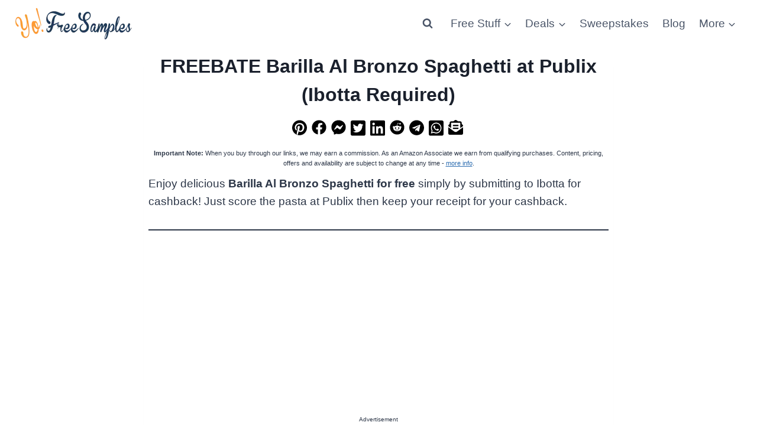

--- FILE ---
content_type: text/html; charset=utf-8
request_url: https://www.google.com/recaptcha/api2/aframe
body_size: 265
content:
<!DOCTYPE HTML><html><head><meta http-equiv="content-type" content="text/html; charset=UTF-8"></head><body><script nonce="_fE3aUxe5nptviHoA8zy5w">/** Anti-fraud and anti-abuse applications only. See google.com/recaptcha */ try{var clients={'sodar':'https://pagead2.googlesyndication.com/pagead/sodar?'};window.addEventListener("message",function(a){try{if(a.source===window.parent){var b=JSON.parse(a.data);var c=clients[b['id']];if(c){var d=document.createElement('img');d.src=c+b['params']+'&rc='+(localStorage.getItem("rc::a")?sessionStorage.getItem("rc::b"):"");window.document.body.appendChild(d);sessionStorage.setItem("rc::e",parseInt(sessionStorage.getItem("rc::e")||0)+1);localStorage.setItem("rc::h",'1769638819917');}}}catch(b){}});window.parent.postMessage("_grecaptcha_ready", "*");}catch(b){}</script></body></html>